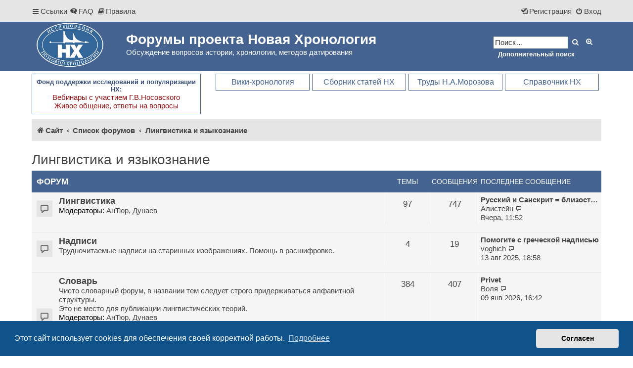

--- FILE ---
content_type: text/html; charset=UTF-8
request_url: https://forum.chronologia.org/viewforum.php?f=4&sid=6606285c4739240d2100eaee8befc265
body_size: 7755
content:
<!DOCTYPE html>
<html dir="ltr" lang="ru">
<head>
<meta charset="utf-8" />
<meta http-equiv="X-UA-Compatible" content="IE=edge">
<meta name="viewport" content="width=device-width, initial-scale=1" />


<title>Форумы проекта Новая Хронология - Лингвистика и языкознание</title>

	<link rel="alternate" type="application/atom+xml" title="Канал - Форумы проекта Новая Хронология" href="/feed?sid=e26960d524ca8df102415ca68aa5708a">	<link rel="alternate" type="application/atom+xml" title="Канал - Новости" href="/feed/news?sid=e26960d524ca8df102415ca68aa5708a">	<link rel="alternate" type="application/atom+xml" title="Канал - Все форумы" href="/feed/forums?sid=e26960d524ca8df102415ca68aa5708a">	<link rel="alternate" type="application/atom+xml" title="Канал - Новые темы" href="/feed/topics?sid=e26960d524ca8df102415ca68aa5708a">				

<link href="./assets/css/font-awesome.min.css?assets_version=141" rel="stylesheet">
<link href="./styles/prosilver/theme/stylesheet.css?assets_version=141" rel="stylesheet">
<link href="./styles/proflat/theme/style_proflat.css?assets_version=141" rel="stylesheet">
<link href="./styles/proflat/theme/color_proflat.css?assets_version=141" rel="stylesheet">



	<link href="./assets/cookieconsent/cookieconsent.min.css?assets_version=141" rel="stylesheet">

<!--[if lte IE 9]>
	<link href="./styles/proflat/theme/tweaks.css?assets_version=141" rel="stylesheet">
<![endif]-->

<meta name="description" content="Обсуждение вопросов истории, хронологии, методов датирования">
<meta name="twitter:card" content="summary">
<meta property="og:locale" content="ru_RU">
<meta property="og:site_name" content="Форумы проекта Новая Хронология">
<meta property="og:url" content="https://forum.chronologia.org/viewforum.php?f=4">
<meta property="og:type" content="website">
<meta property="og:title" content="Лингвистика и языкознание">
<meta property="og:description" content="Обсуждение вопросов истории, хронологии, методов датирования">


<link href="./ext/alfredoramos/simplespoiler/styles/all/theme/css/common.min.css?assets_version=141" rel="stylesheet" media="screen" />
<link href="./ext/alfredoramos/simplespoiler/styles/prosilver/theme/css/style.min.css?assets_version=141" rel="stylesheet" media="screen" />
<link href="./ext/alfredoramos/simplespoiler/styles/prosilver/theme/css/colors.min.css?assets_version=141" rel="stylesheet" media="screen" />
<link href="./ext/alg/adminnotifications/styles/all/theme/adminnotifications.css?assets_version=141" rel="stylesheet" media="screen" />
<link href="./ext/dmzx/topicauthor/styles/all/theme/topicauthor.css?assets_version=141" rel="stylesheet" media="screen" />
<link href="./ext/hifikabin/translate/styles/proflat/theme/translate.css?assets_version=141" rel="stylesheet" media="screen" />
<link href="./ext/phpbb/pages/styles/prosilver/theme/pages_common.css?assets_version=141" rel="stylesheet" media="screen" />
<link href="./ext/vse/lightbox/styles/all/template/lightbox/css/lightbox.min.css?assets_version=141" rel="stylesheet" media="screen" />


<link rel="shortcut icon" href="./images/favicon.ico">
</head>
<body id="phpbb" class="nojs notouch section-viewforum ltr ">


	<a id="top" class="top-anchor" accesskey="t"></a>
	<div id="page-header">
		<div class="navbar" role="navigation">
	<div class="navbar-container">
	<div class="inner">

	<ul id="nav-main" class="nav-main linklist" role="menubar">

		<li id="quick-links" class="quick-links dropdown-container responsive-menu" data-skip-responsive="true">
			<a href="#" class="dropdown-trigger">
				<i class="icon fa-bars fa-fw" aria-hidden="true"></i><span>Ссылки</span>
			</a>
			<div class="dropdown">
				<div class="pointer"><div class="pointer-inner"></div></div>
				<ul class="dropdown-contents" role="menu">
					
											<li class="separator"></li>
																									<li>
								<a href="./search.php?search_id=unanswered&amp;sid=e26960d524ca8df102415ca68aa5708a" role="menuitem">
									<i class="icon fa-file-o fa-fw icon-gray" aria-hidden="true"></i><span>Темы без ответов</span>
								</a>
							</li>
							<li>
								<a href="./search.php?search_id=active_topics&amp;sid=e26960d524ca8df102415ca68aa5708a" role="menuitem">
									<i class="icon fa-file-o fa-fw icon-blue" aria-hidden="true"></i><span>Активные темы</span>
								</a>
							</li>
							<li class="separator"></li>
							<li>
								<a href="./search.php?sid=e26960d524ca8df102415ca68aa5708a" role="menuitem">
									<i class="icon fa-search fa-fw" aria-hidden="true"></i><span>Поиск</span>
								</a>
							</li>
					
										<li class="separator"></li>

							
				
			<li>
			<a href="https://chronologia.org/dc/" title="https://chronologia.org/dc/" target="_blank"><i class="icon fa-archive fa-fw" aria-hidden="true"></i><span>Архивный форум (2015-2021)</span></a>
			</li>
			<li class="separator"></li>			
			
	   				</ul>
			</div>
		</li>

				<li data-skip-responsive="true">
			<a href="/help/faq?sid=e26960d524ca8df102415ca68aa5708a" rel="help" title="Часто задаваемые вопросы" role="menuitem">
				<i class="icon fa-question-circle fa-fw" aria-hidden="true"></i><span>FAQ</span>
			</a>
		</li>
			<li data-last-responsive="true">
		<a href="/rules?sid=e26960d524ca8df102415ca68aa5708a" rel="help" title="Просмотреть правила этого форума" role="menuitem">
			<i class="icon fa-book fa-fw" aria-hidden="true"></i><span>Правила</span>
		</a>
	</li>
				
			<li class="rightside"  data-skip-responsive="true">
			<a href="./ucp.php?mode=login&amp;redirect=viewforum.php%3Ff%3D4&amp;sid=e26960d524ca8df102415ca68aa5708a" title="Вход" accesskey="x" role="menuitem">
				<i class="icon fa-power-off fa-fw" aria-hidden="true"></i><span>Вход</span>
			</a>
		</li>
					<li class="rightside" data-skip-responsive="true">
				<a href="./ucp.php?mode=register&amp;sid=e26960d524ca8df102415ca68aa5708a" role="menuitem">
					<i class="icon fa-pencil-square-o  fa-fw" aria-hidden="true"></i><span>Регистрация</span>
				</a>
			</li>
						</ul>
	</div>
	</div>
</div>		<div class="headerbar" role="banner">
		<div class="headerbar-container">
					<div class="inner">

			<div id="site-description" class="site-description">
				<a id="logo" class="logo" href="https://chronologia.org/" title="Сайт">
					<span class="site_logo"></span>
				</a>
				<h1>Форумы проекта Новая Хронология</h1>
				<p>Обсуждение вопросов истории, хронологии, методов датирования</p>
				<p class="skiplink"><a href="#start_here">Пропустить</a></p>
			</div>

									<div id="search-box" class="search-box search-header" role="search">
				<form action="./search.php?sid=e26960d524ca8df102415ca68aa5708a" method="get" id="search">
				<fieldset>
					<input name="keywords" id="keywords" type="search" maxlength="128" title="Ключевые слова" class="inputbox search tiny" size="20" value="" placeholder="Поиск…" />
					<button class="button button-search" type="submit" title="Поиск">
						<i class="icon fa-search fa-fw" aria-hidden="true"></i><span class="sr-only">Поиск</span>
					</button>
					<a href="./search.php?sid=e26960d524ca8df102415ca68aa5708a" class="button button-search-end" title="Расширенный поиск">
						<i class="icon fa-cog fa-fw" aria-hidden="true"></i><span class="sr-only">Расширенный поиск</span>
					</a>
					<input type="hidden" name="sid" value="e26960d524ca8df102415ca68aa5708a" />

				</fieldset>
				</form>
				<a href="archive-search" class="button" title="поиск включает результаты из архивного форума">Дополнительный поиск</a>
			</div>
						
			</div>
					</div>
		</div>
	
	</div>

		
<div id="wrap" class="wrap">
	
		<div class="toplinks">



	<div class="fnd">Фонд поддержки исследований и популяризации НХ:
	  <br>
	  <a href="https://chronologia.org/articles/fond_nx/index.html" title="Фонд поддержки исследований и популяризации НХ - Вебинары с участием Г.В.Носовского" target="_blank">Вебинары с участием Г.В.Носовского<br>Живое общение, ответы на вопросы</a></div>
	
	<div class="menurt">
		<a href="https://chronologia.org/faq/" title="FAQ - справочник по новой хронологии" target="_blank">Справочник НХ</a>
	</div>
	<div class="menurt">
		<a href="https://nmorozov.ru/" target="_blank" title="Мемориальный сайт Н.А.Морозова">Труды Н.А.Морозова</a>
	</div>		
	<div class="menurt">
		<a href="https://new.chronologia.org" title="Сборник статей по ховой хронологии" target="_blank">Сборник статей НХ</a>
	</div>
	<div class="menurt">
		<a href="https://chronology.org.ru/" title="Вики-энциклопедия Научной Хронологии" target="_blank">Вики-хронология</a>
	</div>	
</div>
<div class="clear"></div>	

<style>
@media (max-width: 700px) {
	.toplinks {
		/* change display value to inline-block to show toplinks */
		display: none;
		float: none;
		padding: 10px;
	}
}
.clear {
    clear: both;
}
.mmnx {
    width: 290px;
    float: left;
}
.fnd {
    width: 324px;
    float: left;
}
.mmnx a, .fnd a {
    font-size: 15px;
    color: #970B0D;
    text-decoration: none;
    font-weight: normal;
}
.mmnx a:hover, .fnd a:hover {
    color: #456390;
}
.mmnx, .fnd {
    padding: 8px;
    margin: 0 5px 10px 0;
    border: #456390 1px solid;
    font-size: 13px;
    font-weight: bold;
    text-align: center;
    color: #364B78;	
}
.mmnx:hover, .fnd:hover {
    background-color: #e5e5e5;
}
.menurt {
    width: 190px !important;
    margin: 0 5px 10px 0;
    text-align: center !important;
    float: right;
}
.menurt a:link, .menurt a:visited {
    border: #456390 1px solid;
    color: #456390;
}
.menurt a {
    padding: 7px;
    font-size: 16px!important;
    text-decoration: none;
    display: block;
}
.menurt a:hover {
    background-color: #5072A5;
    color: #FFFFFF;
}
</style>		
				<div class="navbar" role="navigation">
	<div class="inner">

	<ul id="nav-breadcrumbs" class="nav-breadcrumbs linklist navlinks" role="menubar">
				
		
		<li class="breadcrumbs" itemscope itemtype="https://schema.org/BreadcrumbList">

							<span class="crumb" itemtype="https://schema.org/ListItem" itemprop="itemListElement" itemscope><a itemprop="item" href="https://chronologia.org/" data-navbar-reference="home"><i class="icon fa-home fa-fw" aria-hidden="true"></i><span itemprop="name">Сайт</span></a><meta itemprop="position" content="1" /></span>
			
							<span class="crumb" itemtype="https://schema.org/ListItem" itemprop="itemListElement" itemscope><a itemprop="item" href="./index.php?sid=e26960d524ca8df102415ca68aa5708a" accesskey="h" data-navbar-reference="index"><span itemprop="name">Список форумов</span></a><meta itemprop="position" content="2" /></span>

											
								<span class="crumb" itemtype="https://schema.org/ListItem" itemprop="itemListElement" itemscope data-forum-id="4"><a itemprop="item" href="./viewforum.php?f=4&amp;sid=e26960d524ca8df102415ca68aa5708a"><span itemprop="name">Лингвистика и языкознание</span></a><meta itemprop="position" content="3" /></span>
							
					</li>

		<div id="translate" class="rightside">
	<div id="google_translate_element"></div>
</div>

					<li class="rightside responsive-search">
				<a href="./search.php?sid=e26960d524ca8df102415ca68aa5708a" title="Параметры расширенного поиска" role="menuitem">
					<i class="icon fa-search fa-fw" aria-hidden="true"></i><span class="sr-only">Поиск</span>
				</a>
			</li>
		
								</ul>

	</div>
</div>
	
	<a id="start_here" class="anchor"></a>
	<div id="page-body" class="page-body" role="main">

		
		<h2 class="forum-title"><a href="./viewforum.php?f=4&amp;sid=e26960d524ca8df102415ca68aa5708a">Лингвистика и языкознание</a></h2>


	
	
				<div class="forabg">
			<div class="inner">
			<ul class="topiclist">
				<li class="header">
										<dl class="row-item">
						<dt><div class="list-inner">Форум</div></dt>
						<dd class="topics">Темы</dd>
						<dd class="posts">Сообщения</dd>
						<dd class="lastpost"><span>Последнее сообщение</span></dd>
					</dl>
									</li>
			</ul>
			<ul class="topiclist forums">
		
					<li class="row">
						<dl class="row-item forum_read">
				<dt title="Нет непрочитанных сообщений">
										<div class="list-inner">
													<!--
								<a class="feed-icon-forum" title="Канал - Лингвистика" href="/feed?sid=e26960d524ca8df102415ca68aa5708a?f=6">
									<i class="icon fa-rss-square fa-fw icon-orange" aria-hidden="true"></i><span class="sr-only">Канал - Лингвистика</span>
								</a>
							-->
																		<a href="./viewforum.php?f=6&amp;sid=e26960d524ca8df102415ca68aa5708a" class="forumtitle">Лингвистика</a>
																			<br /><strong>Модераторы:</strong> <a href="./memberlist.php?mode=viewprofile&amp;u=1405&amp;sid=e26960d524ca8df102415ca68aa5708a" class="username">АнТюр</a>, <a href="./memberlist.php?mode=viewprofile&amp;u=1238&amp;sid=e26960d524ca8df102415ca68aa5708a" class="username">Дунаев</a>
												
												<div class="responsive-show" style="display: none;">
															Темы: <strong>97</strong>
													</div>
											</div>
				</dt>
									<dd class="topics">97 <dfn>Темы</dfn></dd>
					<dd class="posts">747 <dfn>Сообщения</dfn></dd>
					<dd class="lastpost">
						<span>
																						<dfn>Последнее сообщение</dfn>
																										<a href="./viewtopic.php?p=9640&amp;sid=e26960d524ca8df102415ca68aa5708a#p9640" title="Русский и Санскрит  = близость более 75%" class="lastsubject">Русский и Санскрит  = близост…</a> <br />
																	 <a href="./memberlist.php?mode=viewprofile&amp;u=517&amp;sid=e26960d524ca8df102415ca68aa5708a" class="username">Алистейн</a>																	<a href="./viewtopic.php?p=9640&amp;sid=e26960d524ca8df102415ca68aa5708a#p9640" title="Перейти к последнему сообщению">
										<i class="icon fa-external-link-square fa-fw icon-lightgray icon-md" aria-hidden="true"></i><span class="sr-only">Перейти к последнему сообщению</span>
									</a>
																<br /><time datetime="2026-01-20T08:52:59+00:00">Вчера, 11:52</time>
													</span>
					</dd>
							</dl>
					</li>
			
	
	
			
					<li class="row">
						<dl class="row-item forum_read">
				<dt title="Нет непрочитанных сообщений">
										<div class="list-inner">
													<!--
								<a class="feed-icon-forum" title="Канал - Надписи" href="/feed?sid=e26960d524ca8df102415ca68aa5708a?f=7">
									<i class="icon fa-rss-square fa-fw icon-orange" aria-hidden="true"></i><span class="sr-only">Канал - Надписи</span>
								</a>
							-->
																		<a href="./viewforum.php?f=7&amp;sid=e26960d524ca8df102415ca68aa5708a" class="forumtitle">Надписи</a>
						<br />Трудночитаемые надписи на старинных изображениях. Помощь в расшифровке.												
												<div class="responsive-show" style="display: none;">
															Темы: <strong>4</strong>
													</div>
											</div>
				</dt>
									<dd class="topics">4 <dfn>Темы</dfn></dd>
					<dd class="posts">19 <dfn>Сообщения</dfn></dd>
					<dd class="lastpost">
						<span>
																						<dfn>Последнее сообщение</dfn>
																										<a href="./viewtopic.php?p=8548&amp;sid=e26960d524ca8df102415ca68aa5708a#p8548" title="Помогите с греческой надписью" class="lastsubject">Помогите с греческой надписью</a> <br />
																	 <a href="./memberlist.php?mode=viewprofile&amp;u=1763&amp;sid=e26960d524ca8df102415ca68aa5708a" class="username">voghich</a>																	<a href="./viewtopic.php?p=8548&amp;sid=e26960d524ca8df102415ca68aa5708a#p8548" title="Перейти к последнему сообщению">
										<i class="icon fa-external-link-square fa-fw icon-lightgray icon-md" aria-hidden="true"></i><span class="sr-only">Перейти к последнему сообщению</span>
									</a>
																<br /><time datetime="2025-08-13T15:58:34+00:00">13 авг 2025, 18:58</time>
													</span>
					</dd>
							</dl>
					</li>
			
	
	
			
					<li class="row">
						<dl class="row-item forum_read_subforum">
				<dt title="Нет непрочитанных сообщений">
										<div class="list-inner">
													<!--
								<a class="feed-icon-forum" title="Канал - Словарь" href="/feed?sid=e26960d524ca8df102415ca68aa5708a?f=5">
									<i class="icon fa-rss-square fa-fw icon-orange" aria-hidden="true"></i><span class="sr-only">Канал - Словарь</span>
								</a>
							-->
																		<a href="./viewforum.php?f=5&amp;sid=e26960d524ca8df102415ca68aa5708a" class="forumtitle">Словарь</a>
						<br />Чисто словарный форум, в названии тем следует строго придерживаться алфавитной структуры.<br>
Это не место для публикации лингвистических теорий.													<br /><strong>Модераторы:</strong> <a href="./memberlist.php?mode=viewprofile&amp;u=1405&amp;sid=e26960d524ca8df102415ca68aa5708a" class="username">АнТюр</a>, <a href="./memberlist.php?mode=viewprofile&amp;u=1238&amp;sid=e26960d524ca8df102415ca68aa5708a" class="username">Дунаев</a>
																										<br /><strong>Подфорумы:</strong>
															<a href="./viewforum.php?f=14&amp;sid=e26960d524ca8df102415ca68aa5708a" class="subforum read" title="Нет непрочитанных сообщений">
									<i class="icon fa-file-o fa-fw  icon-blue icon-md" aria-hidden="true"></i>А</a>, 															<a href="./viewforum.php?f=15&amp;sid=e26960d524ca8df102415ca68aa5708a" class="subforum read" title="Нет непрочитанных сообщений">
									<i class="icon fa-file-o fa-fw  icon-blue icon-md" aria-hidden="true"></i>Б / лат. B</a>, 															<a href="./viewforum.php?f=16&amp;sid=e26960d524ca8df102415ca68aa5708a" class="subforum read" title="Нет непрочитанных сообщений">
									<i class="icon fa-file-o fa-fw  icon-blue icon-md" aria-hidden="true"></i>В / лат. V, W, B</a>, 															<a href="./viewforum.php?f=17&amp;sid=e26960d524ca8df102415ca68aa5708a" class="subforum read" title="Нет непрочитанных сообщений">
									<i class="icon fa-file-o fa-fw  icon-blue icon-md" aria-hidden="true"></i>Г / лат. G</a>, 															<a href="./viewforum.php?f=18&amp;sid=e26960d524ca8df102415ca68aa5708a" class="subforum read" title="Нет непрочитанных сообщений">
									<i class="icon fa-file-o fa-fw  icon-blue icon-md" aria-hidden="true"></i>Д / лат. D</a>, 															<a href="./viewforum.php?f=19&amp;sid=e26960d524ca8df102415ca68aa5708a" class="subforum read" title="Нет непрочитанных сообщений">
									<i class="icon fa-file-o fa-fw  icon-blue icon-md" aria-hidden="true"></i>Е, Ё</a>, 															<a href="./viewforum.php?f=20&amp;sid=e26960d524ca8df102415ca68aa5708a" class="subforum read" title="Нет непрочитанных сообщений">
									<i class="icon fa-file-o fa-fw  icon-blue icon-md" aria-hidden="true"></i>Ж</a>, 															<a href="./viewforum.php?f=21&amp;sid=e26960d524ca8df102415ca68aa5708a" class="subforum read" title="Нет непрочитанных сообщений">
									<i class="icon fa-file-o fa-fw  icon-blue icon-md" aria-hidden="true"></i>З / лат. Z</a>, 															<a href="./viewforum.php?f=22&amp;sid=e26960d524ca8df102415ca68aa5708a" class="subforum read" title="Нет непрочитанных сообщений">
									<i class="icon fa-file-o fa-fw  icon-blue icon-md" aria-hidden="true"></i>И, Й / лат. I</a>, 															<a href="./viewforum.php?f=23&amp;sid=e26960d524ca8df102415ca68aa5708a" class="subforum read" title="Нет непрочитанных сообщений">
									<i class="icon fa-file-o fa-fw  icon-blue icon-md" aria-hidden="true"></i>К / лат. C, K, Q</a>, 															<a href="./viewforum.php?f=24&amp;sid=e26960d524ca8df102415ca68aa5708a" class="subforum read" title="Нет непрочитанных сообщений">
									<i class="icon fa-file-o fa-fw  icon-blue icon-md" aria-hidden="true"></i>Л / лат. L</a>, 															<a href="./viewforum.php?f=25&amp;sid=e26960d524ca8df102415ca68aa5708a" class="subforum read" title="Нет непрочитанных сообщений">
									<i class="icon fa-file-o fa-fw  icon-blue icon-md" aria-hidden="true"></i>М</a>, 															<a href="./viewforum.php?f=26&amp;sid=e26960d524ca8df102415ca68aa5708a" class="subforum read" title="Нет непрочитанных сообщений">
									<i class="icon fa-file-o fa-fw  icon-blue icon-md" aria-hidden="true"></i>Н / лат. N</a>, 															<a href="./viewforum.php?f=27&amp;sid=e26960d524ca8df102415ca68aa5708a" class="subforum read" title="Нет непрочитанных сообщений">
									<i class="icon fa-file-o fa-fw  icon-blue icon-md" aria-hidden="true"></i>О</a>, 															<a href="./viewforum.php?f=28&amp;sid=e26960d524ca8df102415ca68aa5708a" class="subforum read" title="Нет непрочитанных сообщений">
									<i class="icon fa-file-o fa-fw  icon-blue icon-md" aria-hidden="true"></i>П / лат. P</a>, 															<a href="./viewforum.php?f=29&amp;sid=e26960d524ca8df102415ca68aa5708a" class="subforum read" title="Нет непрочитанных сообщений">
									<i class="icon fa-file-o fa-fw  icon-blue icon-md" aria-hidden="true"></i>Р / лат. R</a>, 															<a href="./viewforum.php?f=30&amp;sid=e26960d524ca8df102415ca68aa5708a" class="subforum read" title="Нет непрочитанных сообщений">
									<i class="icon fa-file-o fa-fw  icon-blue icon-md" aria-hidden="true"></i>С / лат. S</a>, 															<a href="./viewforum.php?f=31&amp;sid=e26960d524ca8df102415ca68aa5708a" class="subforum read" title="Нет непрочитанных сообщений">
									<i class="icon fa-file-o fa-fw  icon-blue icon-md" aria-hidden="true"></i>Т</a>, 															<a href="./viewforum.php?f=32&amp;sid=e26960d524ca8df102415ca68aa5708a" class="subforum read" title="Нет непрочитанных сообщений">
									<i class="icon fa-file-o fa-fw  icon-blue icon-md" aria-hidden="true"></i>У / лат. Y, U</a>, 															<a href="./viewforum.php?f=33&amp;sid=e26960d524ca8df102415ca68aa5708a" class="subforum read" title="Нет непрочитанных сообщений">
									<i class="icon fa-file-o fa-fw  icon-blue icon-md" aria-hidden="true"></i>Ф / лат. F</a>, 															<a href="./viewforum.php?f=34&amp;sid=e26960d524ca8df102415ca68aa5708a" class="subforum read" title="Нет непрочитанных сообщений">
									<i class="icon fa-file-o fa-fw  icon-blue icon-md" aria-hidden="true"></i>Х / лат. H</a>, 															<a href="./viewforum.php?f=35&amp;sid=e26960d524ca8df102415ca68aa5708a" class="subforum read" title="Нет непрочитанных сообщений">
									<i class="icon fa-file-o fa-fw  icon-blue icon-md" aria-hidden="true"></i>Ц</a>, 															<a href="./viewforum.php?f=36&amp;sid=e26960d524ca8df102415ca68aa5708a" class="subforum read" title="Нет непрочитанных сообщений">
									<i class="icon fa-file-o fa-fw  icon-blue icon-md" aria-hidden="true"></i>Ч</a>, 															<a href="./viewforum.php?f=37&amp;sid=e26960d524ca8df102415ca68aa5708a" class="subforum read" title="Нет непрочитанных сообщений">
									<i class="icon fa-file-o fa-fw  icon-blue icon-md" aria-hidden="true"></i>Ш, Щ</a>, 															<a href="./viewforum.php?f=38&amp;sid=e26960d524ca8df102415ca68aa5708a" class="subforum read" title="Нет непрочитанных сообщений">
									<i class="icon fa-file-o fa-fw  icon-blue icon-md" aria-hidden="true"></i>Э</a>, 															<a href="./viewforum.php?f=39&amp;sid=e26960d524ca8df102415ca68aa5708a" class="subforum read" title="Нет непрочитанных сообщений">
									<i class="icon fa-file-o fa-fw  icon-blue icon-md" aria-hidden="true"></i>Ю</a>, 															<a href="./viewforum.php?f=40&amp;sid=e26960d524ca8df102415ca68aa5708a" class="subforum read" title="Нет непрочитанных сообщений">
									<i class="icon fa-file-o fa-fw  icon-blue icon-md" aria-hidden="true"></i>Я</a>, 															<a href="./viewforum.php?f=42&amp;sid=e26960d524ca8df102415ca68aa5708a" class="subforum read" title="Нет непрочитанных сообщений">
									<i class="icon fa-file-o fa-fw  icon-blue icon-md" aria-hidden="true"></i>J</a>																				
												<div class="responsive-show" style="display: none;">
															Темы: <strong>384</strong>
													</div>
											</div>
				</dt>
									<dd class="topics">384 <dfn>Темы</dfn></dd>
					<dd class="posts">407 <dfn>Сообщения</dfn></dd>
					<dd class="lastpost">
						<span>
																						<dfn>Последнее сообщение</dfn>
																										<a href="./viewtopic.php?p=9596&amp;sid=e26960d524ca8df102415ca68aa5708a#p9596" title="Privet" class="lastsubject">Privet</a> <br />
																	 <a href="./memberlist.php?mode=viewprofile&amp;u=941&amp;sid=e26960d524ca8df102415ca68aa5708a" class="username">Воля</a>																	<a href="./viewtopic.php?p=9596&amp;sid=e26960d524ca8df102415ca68aa5708a#p9596" title="Перейти к последнему сообщению">
										<i class="icon fa-external-link-square fa-fw icon-lightgray icon-md" aria-hidden="true"></i><span class="sr-only">Перейти к последнему сообщению</span>
									</a>
																<br /><time datetime="2026-01-09T13:42:29+00:00">09 янв 2026, 16:42</time>
													</span>
					</dd>
							</dl>
					</li>
			
				</ul>

			</div>
		</div>
		




	


<div class="action-bar actions-jump">
	
		<div class="jumpbox dropdown-container dropdown-container-right dropdown-up dropdown-left dropdown-button-control" id="jumpbox">
			<span title="Перейти" class="button button-secondary dropdown-trigger dropdown-select">
				<span>Перейти</span>
				<span class="caret"><i class="icon fa-sort-down fa-fw" aria-hidden="true"></i></span>
			</span>
		<div class="dropdown">
			<div class="pointer"><div class="pointer-inner"></div></div>
			<ul class="dropdown-contents">
																				<li><a href="./viewforum.php?f=1&amp;sid=e26960d524ca8df102415ca68aa5708a" class="jumpbox-cat-link"> <span> История и Хронология</span></a></li>
																<li><a href="./viewforum.php?f=2&amp;sid=e26960d524ca8df102415ca68aa5708a" class="jumpbox-sub-link"><span class="spacer"></span> <span>&#8627; &nbsp; Новая Хронология</span></a></li>
																<li><a href="./viewforum.php?f=3&amp;sid=e26960d524ca8df102415ca68aa5708a" class="jumpbox-sub-link"><span class="spacer"></span> <span>&#8627; &nbsp; Свободная площадка</span></a></li>
																<li><a href="./viewforum.php?f=4&amp;sid=e26960d524ca8df102415ca68aa5708a" class="jumpbox-cat-link"> <span> Лингвистика и языкознание</span></a></li>
																<li><a href="./viewforum.php?f=6&amp;sid=e26960d524ca8df102415ca68aa5708a" class="jumpbox-sub-link"><span class="spacer"></span> <span>&#8627; &nbsp; Лингвистика</span></a></li>
																<li><a href="./viewforum.php?f=7&amp;sid=e26960d524ca8df102415ca68aa5708a" class="jumpbox-sub-link"><span class="spacer"></span> <span>&#8627; &nbsp; Надписи</span></a></li>
																<li><a href="./viewforum.php?f=5&amp;sid=e26960d524ca8df102415ca68aa5708a" class="jumpbox-sub-link"><span class="spacer"></span> <span>&#8627; &nbsp; Словарь</span></a></li>
																<li><a href="./viewforum.php?f=14&amp;sid=e26960d524ca8df102415ca68aa5708a" class="jumpbox-sub-link"><span class="spacer"></span><span class="spacer"></span> <span>&#8627; &nbsp; А</span></a></li>
																<li><a href="./viewforum.php?f=15&amp;sid=e26960d524ca8df102415ca68aa5708a" class="jumpbox-sub-link"><span class="spacer"></span><span class="spacer"></span> <span>&#8627; &nbsp; Б / лат. B</span></a></li>
																<li><a href="./viewforum.php?f=16&amp;sid=e26960d524ca8df102415ca68aa5708a" class="jumpbox-sub-link"><span class="spacer"></span><span class="spacer"></span> <span>&#8627; &nbsp; В / лат. V, W, B</span></a></li>
																<li><a href="./viewforum.php?f=17&amp;sid=e26960d524ca8df102415ca68aa5708a" class="jumpbox-sub-link"><span class="spacer"></span><span class="spacer"></span> <span>&#8627; &nbsp; Г / лат. G</span></a></li>
																<li><a href="./viewforum.php?f=18&amp;sid=e26960d524ca8df102415ca68aa5708a" class="jumpbox-sub-link"><span class="spacer"></span><span class="spacer"></span> <span>&#8627; &nbsp; Д / лат. D</span></a></li>
																<li><a href="./viewforum.php?f=19&amp;sid=e26960d524ca8df102415ca68aa5708a" class="jumpbox-sub-link"><span class="spacer"></span><span class="spacer"></span> <span>&#8627; &nbsp; Е, Ё</span></a></li>
																<li><a href="./viewforum.php?f=20&amp;sid=e26960d524ca8df102415ca68aa5708a" class="jumpbox-sub-link"><span class="spacer"></span><span class="spacer"></span> <span>&#8627; &nbsp; Ж</span></a></li>
																<li><a href="./viewforum.php?f=21&amp;sid=e26960d524ca8df102415ca68aa5708a" class="jumpbox-sub-link"><span class="spacer"></span><span class="spacer"></span> <span>&#8627; &nbsp; З / лат. Z</span></a></li>
																<li><a href="./viewforum.php?f=22&amp;sid=e26960d524ca8df102415ca68aa5708a" class="jumpbox-sub-link"><span class="spacer"></span><span class="spacer"></span> <span>&#8627; &nbsp; И, Й / лат. I</span></a></li>
																<li><a href="./viewforum.php?f=23&amp;sid=e26960d524ca8df102415ca68aa5708a" class="jumpbox-sub-link"><span class="spacer"></span><span class="spacer"></span> <span>&#8627; &nbsp; К / лат. C, K, Q</span></a></li>
																<li><a href="./viewforum.php?f=24&amp;sid=e26960d524ca8df102415ca68aa5708a" class="jumpbox-sub-link"><span class="spacer"></span><span class="spacer"></span> <span>&#8627; &nbsp; Л / лат. L</span></a></li>
																<li><a href="./viewforum.php?f=25&amp;sid=e26960d524ca8df102415ca68aa5708a" class="jumpbox-sub-link"><span class="spacer"></span><span class="spacer"></span> <span>&#8627; &nbsp; М</span></a></li>
																<li><a href="./viewforum.php?f=26&amp;sid=e26960d524ca8df102415ca68aa5708a" class="jumpbox-sub-link"><span class="spacer"></span><span class="spacer"></span> <span>&#8627; &nbsp; Н / лат. N</span></a></li>
																<li><a href="./viewforum.php?f=27&amp;sid=e26960d524ca8df102415ca68aa5708a" class="jumpbox-sub-link"><span class="spacer"></span><span class="spacer"></span> <span>&#8627; &nbsp; О</span></a></li>
																<li><a href="./viewforum.php?f=28&amp;sid=e26960d524ca8df102415ca68aa5708a" class="jumpbox-sub-link"><span class="spacer"></span><span class="spacer"></span> <span>&#8627; &nbsp; П / лат. P</span></a></li>
																<li><a href="./viewforum.php?f=29&amp;sid=e26960d524ca8df102415ca68aa5708a" class="jumpbox-sub-link"><span class="spacer"></span><span class="spacer"></span> <span>&#8627; &nbsp; Р / лат. R</span></a></li>
																<li><a href="./viewforum.php?f=30&amp;sid=e26960d524ca8df102415ca68aa5708a" class="jumpbox-sub-link"><span class="spacer"></span><span class="spacer"></span> <span>&#8627; &nbsp; С / лат. S</span></a></li>
																<li><a href="./viewforum.php?f=31&amp;sid=e26960d524ca8df102415ca68aa5708a" class="jumpbox-sub-link"><span class="spacer"></span><span class="spacer"></span> <span>&#8627; &nbsp; Т</span></a></li>
																<li><a href="./viewforum.php?f=32&amp;sid=e26960d524ca8df102415ca68aa5708a" class="jumpbox-sub-link"><span class="spacer"></span><span class="spacer"></span> <span>&#8627; &nbsp; У / лат. Y, U</span></a></li>
																<li><a href="./viewforum.php?f=33&amp;sid=e26960d524ca8df102415ca68aa5708a" class="jumpbox-sub-link"><span class="spacer"></span><span class="spacer"></span> <span>&#8627; &nbsp; Ф / лат. F</span></a></li>
																<li><a href="./viewforum.php?f=34&amp;sid=e26960d524ca8df102415ca68aa5708a" class="jumpbox-sub-link"><span class="spacer"></span><span class="spacer"></span> <span>&#8627; &nbsp; Х / лат. H</span></a></li>
																<li><a href="./viewforum.php?f=35&amp;sid=e26960d524ca8df102415ca68aa5708a" class="jumpbox-sub-link"><span class="spacer"></span><span class="spacer"></span> <span>&#8627; &nbsp; Ц</span></a></li>
																<li><a href="./viewforum.php?f=36&amp;sid=e26960d524ca8df102415ca68aa5708a" class="jumpbox-sub-link"><span class="spacer"></span><span class="spacer"></span> <span>&#8627; &nbsp; Ч</span></a></li>
																<li><a href="./viewforum.php?f=37&amp;sid=e26960d524ca8df102415ca68aa5708a" class="jumpbox-sub-link"><span class="spacer"></span><span class="spacer"></span> <span>&#8627; &nbsp; Ш, Щ</span></a></li>
																<li><a href="./viewforum.php?f=38&amp;sid=e26960d524ca8df102415ca68aa5708a" class="jumpbox-sub-link"><span class="spacer"></span><span class="spacer"></span> <span>&#8627; &nbsp; Э</span></a></li>
																<li><a href="./viewforum.php?f=39&amp;sid=e26960d524ca8df102415ca68aa5708a" class="jumpbox-sub-link"><span class="spacer"></span><span class="spacer"></span> <span>&#8627; &nbsp; Ю</span></a></li>
																<li><a href="./viewforum.php?f=40&amp;sid=e26960d524ca8df102415ca68aa5708a" class="jumpbox-sub-link"><span class="spacer"></span><span class="spacer"></span> <span>&#8627; &nbsp; Я</span></a></li>
																<li><a href="./viewforum.php?f=42&amp;sid=e26960d524ca8df102415ca68aa5708a" class="jumpbox-sub-link"><span class="spacer"></span><span class="spacer"></span> <span>&#8627; &nbsp; J</span></a></li>
																<li><a href="./viewforum.php?f=13&amp;sid=e26960d524ca8df102415ca68aa5708a" class="jumpbox-forum-link"> <span> Технические вопросы</span></a></li>
																<li><a href="./viewforum.php?f=41&amp;sid=e26960d524ca8df102415ca68aa5708a" class="jumpbox-forum-link"> <span> Уголок дурева</span></a></li>
											</ul>
		</div>
	</div>

	</div>




				<div class="navbar" role="navigation">
	<div class="inner">

	<ul id="nav-breadcrumbs2" class="nav-breadcrumbs linklist navlinks" role="menubar">
				


		<li class="breadcrumbs" itemscope itemtype="https://schema.org/BreadcrumbList">

							<span class="crumb" itemtype="https://schema.org/ListItem" itemprop="itemListElement" itemscope><a itemprop="item" href="https://chronologia.org/" data-navbar-reference="home"><i class="icon fa-home fa-fw" aria-hidden="true"></i><span itemprop="name">Сайт</span></a><meta itemprop="position" content="1" /></span>
			

				<span class="crumb" itemtype="https://schema.org/ListItem" itemprop="itemListElement" itemscope><a itemprop="item" href="./index.php?sid=e26960d524ca8df102415ca68aa5708a" accesskey="h" data-navbar-reference="index"><span itemprop="name">Список форумов</span></a><meta itemprop="position" content="2" /></span>

											

				<span class="crumb" itemtype="https://schema.org/ListItem" itemprop="itemListElement" itemscope data-forum-id="4"><a itemprop="item" href="./viewforum.php?f=4&amp;sid=e26960d524ca8df102415ca68aa5708a"><span itemprop="name">Лингвистика и языкознание</span></a><meta itemprop="position" content="3" /></span>
							
		</li>
	</ul>

	</div>
</div>	</div>


</div> <!-- wrap -->

<div id="page-footer" class="page-footer" role="contentinfo">
	<div class="navbar" role="navigation">
<div class="navbar-container" role="navigation">
	<div class="inner">

	<ul id="nav-footer" class="nav-footer linklist" role="menubar">
		<li class="breadcrumbs">
								</li>
				<li class="rightside">Часовой пояс: <span title="Европа/Москва">UTC+03:00</span></li>
							<li class="rightside">
				<a href="./ucp.php?mode=delete_cookies&amp;sid=e26960d524ca8df102415ca68aa5708a" data-ajax="true" data-refresh="true" role="menuitem">
					<i class="icon fa-trash fa-fw" aria-hidden="true"></i><span>Удалить cookies</span>
				</a>
			</li>
			
				
							<li class="rightside" data-last-responsive="true">
				<a href="./memberlist.php?mode=contactadmin&amp;sid=e26960d524ca8df102415ca68aa5708a" role="menuitem">
					<i class="icon fa-envelope fa-fw" aria-hidden="true"></i><span>Связаться с администрацией</span>
				</a>
			</li>
			</ul>

	</div>
</div>
</div>

	<div class="footerbar">
		<div class="footerbar-container">

			<div class="copyright">
				
								<p class="footer-row" role="menu">
					<a class="footer-link" href="./ucp.php?mode=privacy&amp;sid=e26960d524ca8df102415ca68aa5708a" title="Конфиденциальность" role="menuitem">
						<span class="footer-link-text">Конфиденциальность</span>
					</a>
					|
					<a class="footer-link" href="./ucp.php?mode=terms&amp;sid=e26960d524ca8df102415ca68aa5708a" title="Правила" role="menuitem">
						<span class="footer-link-text">Правила</span>
					</a>
				</p>
												
				<!--LiveInternet counter--><a href="https://www.liveinternet.ru/click"
target="_blank"><img id="licntB93A" width="88" height="15" style="border:0" 
title="LiveInternet: показано число посетителей за сегодня"
src="[data-uri]"
alt=""/></a><script>(function(d,s){d.getElementById("licntB93A").src=
"https://counter.yadro.ru/hit?t26.5;r"+escape(d.referrer)+
((typeof(s)=="undefined")?"":";s"+s.width+"*"+s.height+"*"+
(s.colorDepth?s.colorDepth:s.pixelDepth))+";u"+escape(d.URL)+
";h"+escape(d.title.substring(0,150))+";"+Math.random()})
(document,screen)</script><!--/LiveInternet-->

			</div>
					<div class="" style="text-align: center; font-size: x-small; padding-top: 10px;">
				При использовании материалов форума ссылка на источник обязательна.<br>
				Участники форума вправе высказывать любую точку зрения, не противоречащую законодательству РФ, этическим нормам и правилам форума.<br>
				Администрация форума не несет ответственность за достоверность фактов и обоснованность высказываний.
		</div>		</div>
	</div>

	<div id="darkenwrapper" class="darkenwrapper" data-ajax-error-title="Ошибка AJAX" data-ajax-error-text="При обработке запроса произошла ошибка." data-ajax-error-text-abort="Запрос прерван пользователем." data-ajax-error-text-timeout="Время запроса истекло; повторите попытку." data-ajax-error-text-parsererror="При выполнении запроса возникла непредвиденная ошибка, и сервер вернул неверный ответ.">
		<div id="darken" class="darken">&nbsp;</div>
	</div>

	<div id="phpbb_alert" class="phpbb_alert" data-l-err="Ошибка" data-l-timeout-processing-req="Время выполнения запроса истекло.">
		<a href="#" class="alert_close">
			<i class="icon fa-times-circle fa-fw" aria-hidden="true"></i>
		</a>
		<h3 class="alert_title">&nbsp;</h3><p class="alert_text"></p>
	</div>
	<div id="phpbb_confirm" class="phpbb_alert">
		<a href="#" class="alert_close">
			<i class="icon fa-times-circle fa-fw" aria-hidden="true"></i>
		</a>
		<div class="alert_text"></div>
	</div>
</div>

<div>
	<a id="bottom" class="anchor" accesskey="z"></a>
	<span class="cron"></span></div>

<script src="./assets/javascript/jquery-3.6.0.min.js?assets_version=141"></script>
<script src="./assets/javascript/core.js?assets_version=141"></script>

<script src="./styles/proflat/theme/custom_fn.js?assets_version=141"></script>


	<script src="./assets/cookieconsent/cookieconsent.min.js?assets_version=141"></script>
	<script>
		if (typeof window.cookieconsent === "object") {
			window.addEventListener("load", function(){
				window.cookieconsent.initialise({
					"palette": {
						"popup": {
							"background": "#0F538A"
						},
						"button": {
							"background": "#E5E5E5"
						}
					},
					"theme": "classic",
					"content": {
						"message": "\u042D\u0442\u043E\u0442\u0020\u0441\u0430\u0439\u0442\u0020\u0438\u0441\u043F\u043E\u043B\u044C\u0437\u0443\u0435\u0442\u0020cookies\u0020\u0434\u043B\u044F\u0020\u043E\u0431\u0435\u0441\u043F\u0435\u0447\u0435\u043D\u0438\u044F\u0020\u0441\u0432\u043E\u0435\u0439\u0020\u043A\u043E\u0440\u0440\u0435\u043A\u0442\u043D\u043E\u0439\u0020\u0440\u0430\u0431\u043E\u0442\u044B.",
						"dismiss": "\u0421\u043E\u0433\u043B\u0430\u0441\u0435\u043D",
						"link": "\u041F\u043E\u0434\u0440\u043E\u0431\u043D\u0435\u0435",
						"href": "./ucp.php?mode=privacy&amp;sid=e26960d524ca8df102415ca68aa5708a"
					}
				});
			});
		}
	</script>


<script type="text/javascript">
function googleTranslateElementInit() {
	new google.translate.TranslateElement({pageLanguage: '',
		includedLanguages: 'ru,en,ar,bg,ca,de,es,fr,it,nl,pl,pt\u002Dbr,sr,tr',
		layout: google.translate.TranslateElement.InlineLayout.SIMPLE,
		autoDisplay: false
	}, 'google_translate_element');
}
</script>

<script type="text/javascript" src="//translate.google.com/translate_a/element.js?cb=googleTranslateElementInit"></script>
											<script>
		var vseLightbox = {};
		vseLightbox.resizeHeight = 0;
		vseLightbox.resizeWidth = 0;
		vseLightbox.lightboxGal = 2;
		vseLightbox.lightboxSig = 0;
		vseLightbox.imageTitles = 0;
		vseLightbox.lightboxAll = 1;
		vseLightbox.downloadFile = 'download/file.php';
	</script>

<script src="./styles/prosilver/template/forum_fn.js?assets_version=141"></script>
<script src="./styles/prosilver/template/ajax.js?assets_version=141"></script>
<script src="./ext/vse/lightbox/styles/all/template/js/resizer.js?assets_version=141"></script>
<script src="./ext/vse/lightbox/styles/all/template/lightbox/js/lightbox.min.js?assets_version=141"></script>
<script src="./ext/alfredoramos/simplespoiler/styles/all/theme/js/details-element-polyfill.min.js?assets_version=141"></script>
<script src="./ext/alfredoramos/simplespoiler/styles/all/theme/js/spoiler.min.js?assets_version=141"></script>


<script>
	lightbox.option({
		'albumLabel': '\u0418\u0437\u043E\u0431\u0440\u0430\u0436\u0435\u043D\u0438\u0435\u0020\u00251\u0020\u0438\u0437\u0020\u00252'
	});
</script>

</body>
</html>
